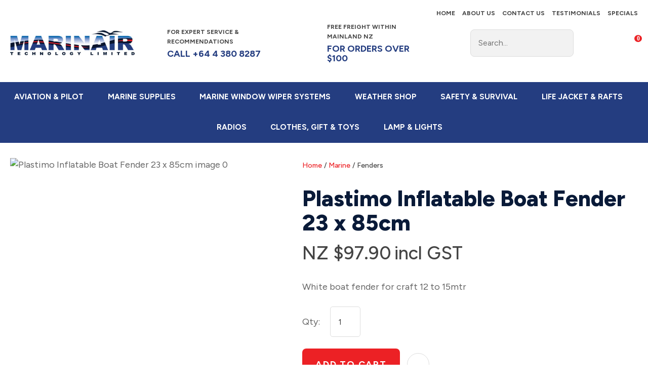

--- FILE ---
content_type: text/html; charset=iso-8859-1
request_url: https://www.marinair.co.nz/process?mv_display=ajax_action_captcha_process_4153&remote_sub=captcha_process_4153
body_size: 49
content:
+:





<input type="hidden" name="antispam_encoded" value="309b38d225b9f99b1cd86d336e8d3529" />
<span class="control-image"><img src="https://www.marinair.co.nz/process/x_mv_display/render_svg_svg5258874.html" alt="spam control image" /></span>


--- FILE ---
content_type: text/css
request_url: https://www.marinair.co.nz/stylesheet/x_b/generic/c/lGRk5abD-n78WI7ox/template/117/template_style.css
body_size: 25975
content:
.content-block{box-sizing:border-box;padding-left:20px;padding-right:20px;margin-bottom:80px}.content-block>*{width:100%;max-width:1280px;margin:0 auto}.content-block.no-gutter{padding:0}.content-block .block-content,.content-block .block-heading{width:100%;text-align:center;margin-top:0;margin-bottom:40px}.content-block ol{margin-left:0;padding-left:1.5em}.content-block ul{margin-left:0;list-style-type:unset;padding-left:2em}.content-block .content ul{list-style-type:unset;padding-left:32px}.content-block.full-width>*{padding:0;max-width:100%;margin-left:0;margin-right:0}div mark{background:0;color:inherit;font:inherit;padding:0;margin:0}figure{margin:0;margin-inline-start:0;margin-inline-end:0}fieldset{margin:0;padding:0}div label{font-weight:normal;font-size:1em}div input[type=text],div input[type=checkbox],div input[type=password],div input[type=email],div input[type=search],div select,div textarea{width:100%;padding:11px 15px;border:1px solid #ccc;border-radius:5px;box-sizing:border-box;margin-top:6px;margin-bottom:20px;resize:vertical;font-size:16px;color:#576166;vertical-align:middle}div input[type=checkbox]{padding:initial}input[type=search]::-webkit-search-cancel-button{display:none}div button,div input[type=submit]:not(.loading):hover,a.button:not(.loading):hover{background:#b60b0b;color:#fff}div button,div input[type=submit],a.button{transition:background .2s;position:relative;display:inline-block;font:18px 'Figtree',sans-serif;cursor:pointer;background:#ec2125;color:#fff;text-align:center;text-transform:uppercase;padding:16px 30px;border:0;box-sizing:border-box}a.button:visited{color:#fff}div button[disabled],div a.button.disabled{opacity:.5;cursor:default}.loading-spinner{position:relative}button.loading::before,a.button.loading::before,input[type=submit].loading::before,.show-loading::before,.loading-spinner{content:'';border:3px solid #fff;border-top:3px solid #ec2125;border-radius:50%;position:absolute;top:0;bottom:0;left:0;right:0;margin:auto;width:20px;height:20px;-webkit-animation:spin 1s linear infinite;animation:spin 1s linear infinite}a.button:hover{color:#fff}.loading-spinner{border-color:#ec2125;border-top-color:#fff}@-webkit-keyframes spin{0%{-webkit-transform:rotate(0deg)}100%{-webkit-transform:rotate(360deg)}}@keyframes spin{0%{transform:rotate(0deg)}100%{transform:rotate(360deg)}}a.button.loading,button.loading,input[type=submit].loading{color:rgba(0,0,0,0)!important}div select,select{position:relative;font:18px 'Figtree',sans-serif;cursor:pointer;-webkit-appearance:none;-moz-appearance:none;-o-appearance:none;appearance:none;outline:0;background:url('https://zdn.nz/site/marinair/images//basic_theme/ui_sprites.svg') no-repeat right -78px;height:auto;box-sizing:border-box;padding-right:45px}div select:focus,select:focus,select:active,button:focus,button:active{outline:0;-moz-outline-style:none}.drop-select{position:relative;display:inline-block}.drop-select button{position:relative;border:0;width:100%;color:#000;text-transform:uppercase;border:solid 1px #666;cursor:pointer;transition:background .3s ease;text-align:left;padding:8px 30px 8px 10px;background:#fff}.drop-select button::before{content:'';position:absolute;right:8px;top:0;bottom:0;width:20px;height:6px;margin:auto;background:url(https://zdn.nz/site/marinair/images/basic_theme/ui_sprites.svg) no-repeat 0 0}.drop-select button:hover{background-color:#f6f6f6;transition:background .3s ease}.drop-select ul{visibility:hidden;padding:0;list-style:none;box-shadow:0 2px 6px 0 rgba(0,0,0,0.2);background:#fff;position:absolute;left:0;margin-top:2px;top:calc(100% - 2px);min-width:100%;max-height:300px;overflow:auto;z-index:99999}.drop-select li{background:#fff;padding:8px 15px 8px 15px;box-sizing:border-box;cursor:pointer;transition:background .2s ease;white-space:nowrap;margin:0}.drop-select li:hover{background:#f6f6f6;transition:background .2s ease}.overlays .pop-overlay{display:none}.overlays .pop-overlay-inner{display:block!important;width:0;display:none;height:100vh;background:#fff;position:fixed;top:0;z-index:2000;overflow:hidden}.overlays .pop-overlay-inner.pop-left{left:0;transition:width .3s ease}.overlays .pop-overlay-inner.pop-right{right:0;transition:width .3s ease}.overlays .pop-overlay-inner.pop-center{opacity:0;transition:opacity .3s ease}body.pop-overlay-left,body.pop-overlay-right,body.pop-overlay-center{overflow:hidden}body.pop-overlay .overlays .pop-overlay,body.pop-overlay-left .overlays .pop-overlay,body.pop-overlay-right .overlays .pop-overlay,body.pop-overlay-center .overlays .pop-overlay{display:block!important;position:fixed;top:0;left:0;width:100vw;min-height:100vh;padding:0;background:#000;opacity:.7;z-index:1999}body.pop-overlay-left .overlays .pop-overlay-inner.pop-left,body.pop-overlay-right .overlays .pop-overlay-inner.pop-right{transition:width .3s ease;width:90vw}body.pop-overlay-center .overlays .pop-overlay-inner.pop-center{transition:opacity .3s ease;opacity:1;width:50vw;height:50vw;top:0;bottom:0;left:0;right:0;margin:auto}.overlays .pop-overlay-inner .close{position:absolute;top:0;right:0;display:block;text-indent:-100vw;overflow:hidden;width:30px;height:30px;padding:0;background:0;z-index:3000}.overlays .pop-overlay-inner .close::before{content:'';display:block;width:12px;height:12px;position:absolute;top:0;left:0;bottom:0;right:0;margin:auto;background:url('https://zdn.nz/site/marinair/images//basic_theme/ui_sprites.svg') no-repeat 0 -560px}div .validation input:focus,div .validation select:focus,div .validation textarea:focus,div .validation datalist:focus{outline:unset}div .validation input.error,div .validation select.error,div .validation textarea.error,div .validation datalist.error,div .validation div.error,div .validation ul.error{border:solid 1px #ff5023!important;margin-bottom:20px!important}.validation label{display:block;position:relative}.validation input.error{font-weight:initial;color:initial}div .validation aside.error,div .validation aside.help{position:absolute;margin:0;bottom:4px;left:0;display:none;font-size:13px;font-weight:normal;line-height:100%;margin:5px 1px 0;color:#888}div .validation aside.help.error{color:#ff5023}.component_Membership_EditAccount .form .form_heading .fheading,.component_Membership_NewAccount .form .form_heading .fheading{border-top:0;padding:0;padding-bottom:22px}.component_Membership_EditAccount .form .flabel,.component_Membership_NewAccount .form .flabel{vertical-align:text-top;width:13%}.component_Membership_EditAccount .form input[type=text],.component_Membership_EditAccount .form select,.component_Membership_EditAccount .form textarea,.component_Membership_NewAccount .form input[type=password],.component_Membership_NewAccount .form input[type=text],.component_Membership_NewAccount .form select,.component_Membership_NewAccount .form textarea{margin-top:2px;margin-bottom:10px;max-width:38%}table#form_323_table table tbody tr>td:first-child,table#form_322_table table tbody tr>td:first-child{width:20px}table#form_323_table td input[type=checkbox]{margin:0}table#form_322_table table tbody tr>td input{margin:0}td.left-td{vertical-align:top;padding-top:17px}td.right-td .help.error{margin:1px}td.right-td input{margin-bottom:10px}form.change-password>p{margin:0;margin-bottom:5px}.change-password input[type=password]{margin-bottom:10px}.crumbs,.crumbs a{color:#8e8e93;font-weight:500}.crumbs a+a::before{content:" / ";display:inline}.crumbs a:last-child{color:#555}button.add-favourite{display:block;text-indent:100%;white-space:nowrap;overflow:hidden;padding:0;border:0}button.add-favourite::before{content:'';position:absolute;top:0;bottom:0;left:0;right:0;margin:auto;display:block}button.add-favourite{width:44px;height:44px;background:#eee;border-radius:50%;z-index:10}button.add-favourite::before{width:19px;height:16px;background:url(https://zdn.nz/site/marinair/images/basic_theme/ui_sprites.svg) no-repeat 0 -440px}button.add-favourite:hover::before,button.add-favourite.selected::before{background-position-y:-470px}.catlist h2{font-size:2em;font-weight:initial}.flush{padding:0!important}.tablerow{display:table;width:100%;height:100%}.tablecell{display:table-cell;width:100%;height:100%;vertical-align:middle}.nowrap{white-space:nowrap}.radio-inline{color:#979797;font-size:16px;line-height:29px;padding-left:23px}.radio-inline.lt{margin-bottom:20px}.radio-inline+.radio-inline,.radio-inline+.radio-inline{margin-top:0;margin-left:0}.radio-inline input[type="radio"]{margin-left:-22px;margin-top:7px;outline:0}.radiofield{-webkit-appearance:none;background:0;border:1px solid #8e8e93;width:13px;height:13px;position:relative;outline:0;border-radius:50%}.radiofield:before{content:'';background:0;position:absolute;top:3px;left:3px;width:5px;height:5px;outline:0;border-radius:50%}.radiofield:checked:before{background:#5c5c5c;border-radius:50%}.input-group-btn>.btn{padding:0;width:17px;line-height:39px;border:1px solid #c8c8cd;border-radius:3px!important;display:inline-block;vertical-align:middle}.form-control.input-number{padding:0;width:35px;line-height:41px;height:41px;padding:0;text-align:center;border:1px solid #c8c8cd;border-radius:3px!important;display:inline-block;vertical-align:middle;margin:0 5px}.btn-default:hover,.btn-default:focus{background:0}.radio-inline{color:#979797;font-size:16px;line-height:29px;padding-left:23px}.btn-default:hover,.btn-default:focus{background:0}body{overflow-x:hidden}@media screen and (max-width:740px){body{overflow-x:auto}::-webkit-scrollbar{width:0;background:transparent}.form .flabel{width:100%}}@media screen and (max-width:740px){body{overflow-x:auto}::-webkit-scrollbar{width:0;background:transparent}.component_Membership_EditAccount .form .flabel,.component_Membership_NewAccount .form .flabel{width:100%}.form .flabel{width:100%}.component_Membership_EditAccount .form input[type=text],.component_Membership_EditAccount .form select,.component_Membership_EditAccount .form textarea,.component_Membership_NewAccount .form input[type=password],.component_Membership_NewAccount .form input[type=text],.component_Membership_NewAccount .form select,.component_Membership_NewAccount .form textarea{max-width:100%}}@media all{option{padding-left:.4em}select{padding:1px}* html body *{overflow:visible}body{font-size:100%;background:#fff;color:#000;text-align:left}div:target{outline:0 none}article,aside,details,figcaption,figure,footer,header,hgroup,nav,section{display:block}audio,canvas,video{display:inline-block}audio:not([controls]){display:none}[hidden]{display:none}input[type="search"]{-webkit-appearance:textfield}input[type="search"]::-webkit-search-decoration{-webkit-appearance:none}fieldset,img{border:0 solid}ul,ol,dl{margin:0 0 1em 1em}li{line-height:1.5em;margin-left:.8em}dt{font-weight:bold}dd{margin:0 0 1em .8em}blockquote{margin:0 0 1em .8em}q{quotes:none}blockquote:before,blockquote:after,q:before,q:after{content:'';content:none}.ym-clearfix:before{content:"";display:table}.ym-clearfix:after{clear:both;content:".";display:block;font-size:0;height:0;visibility:hidden}.ym-contain-dt{display:table;width:100%;overflow:visible}.ym-contain-oh{overflow:hidden;width:100%;display:block}.ym-contain-fl{float:left;width:100%}.ym-skip,.ym-hideme,.ym-print{position:absolute;top:-32768px;left:-32768px}.ym-skip:focus,.ym-skip:active{position:static;top:0;left:0}.ym-skiplinks{position:absolute;top:0;left:-32768px;z-index:1000;width:100%;margin:0;padding:0;list-style-type:none}.ym-skiplinks .ym-skip:focus,.ym-skiplinks .ym-skip:active{left:32768px;outline:0 none;position:absolute;width:100%}}@media screen,projection{.ym-column{display:table;width:100%}.ym-col1{float:left;width:20%}.ym-col2{float:right;width:20%}.ym-col3{width:auto;margin:0 20%}.ym-cbox{padding:0 10px}.ym-cbox-left{padding:0 10px 0 0}.ym-cbox-right{padding:0 0 0 10px}.ym-ie-clearing{display:none}.ym-grid{display:table;width:100%;table-layout:fixed;list-style-type:none;padding-left:0;padding-right:0;margin-left:0;margin-right:0}.ym-gl{float:left;margin:0}.ym-gr{float:right;margin:0 0 0 -5px}.ym-g20{width:20%}.ym-g40{width:40%}.ym-g60{width:60%}.ym-g80{width:80%}.ym-g25{width:25%}.ym-g33{width:33.333%}.ym-g50{width:50%}.ym-g66{width:66.666%}.ym-g75{width:75%}.ym-g38{width:38.2%}.ym-g62{width:61.8%}.ym-gbox{padding:0 10px}.ym-gbox-left{padding:0 10px 0 0}.ym-gbox-right{padding:0 0 0 10px}.ym-equalize>[class*="ym-g"]{display:table-cell;float:none;margin:0;vertical-align:top}}@media all{.ym-form,.ym-form fieldset{overflow:hidden}.ym-form div{position:relative}.ym-form label,.ym-form .ym-message{position:relative;display:block}.ym-form .ym-fbox-check label{display:inline}.ym-form input,.ym-form textarea{cursor:text}.ym-form input[type="checkbox"],.ym-form input[type="radio"],.ym-form select,.ym-form label{cursor:pointer}.ym-form textarea{overflow:auto}.ym-form input[type=hidden]{display:none!important}.ym-form .ym-fbox-text:before,.ym-form .ym-fbox-select:before,.ym-form .ym-fbox-check:before,.ym-form .ym-fbox-button:before{content:"";display:table}.ym-form .ym-fbox-text:after,.ym-form .ym-fbox-select:after,.ym-form .ym-fbox-check:after,.ym-form .ym-fbox-button:after{clear:both;content:".";display:block;font-size:0;height:0;visibility:hidden}.ym-form select,.ym-form input,.ym-form textarea{display:block;position:relative;width:58.5%}.ym-form .ym-fbox-check input{display:inline;width:auto}.ym-form .ym-fbox-button input{display:inline;overflow:visible;width:auto}.ym-form .ym-fbox-check input:focus,.ym-form .ym-fbox-check input:hover,.ym-form .ym-fbox-check input:active{border:0 none}.ym-full .ym-fbox-select select,.ym-full .ym-fbox-text input,.ym-full .ym-fbox-text textarea{width:94.2%;margin-right:-3px}.ym-columnar .ym-fbox-text label,.ym-columnar .ym-fbox-select label{display:inline;float:left;width:30%}.ym-columnar .ym-fbox-check{position:relative}.ym-label{display:block}.ym-columnar .ym-fbox-check .ym-label{position:absolute;top:0}.ym-columnar .ym-fbox-check input,.ym-columnar .ym-error .ym-message{margin-left:30%}.ym-columnar fieldset .ym-fbox-button,fieldset.ym-columnar .ym-fbox-button{padding-left:30%}.ym-columnar .ym-fbox-select select,.ym-columnar .ym-fbox-text input,.ym-columnar .ym-fbox-text textarea{float:left;width:67.2%;margin-right:-3px}.ym-fbox-select select{width:60%}.ym-full .ym-fbox-select select{width:94.8%}.ym-columnar .ym-fbox-select select{width:68.8%}}@media print{.ym-grid>.ym-gl,.ym-grid>.ym-gr{overflow:visible;display:table}.ym-print{position:static;left:0}.ym-noprint{display:none!important}} p{margin:1em 0}[x-cloak]{display:none!important}.col_left{vertical-align:top;width:0;padding:0}.col_right{vertical-align:top;width:0;padding:0}.document{width:1280px;text-align:left;clear:both}.ym-wrapper{width:1280px;margin:auto}.ym-gbox{padding:10px}.ym-gz-l{width:100px}@media screen and (max-width:740px){*{box-sizing:border-box;-webkit-box-sizing:border-box}.table_layout>tr>td,.table_layout>tbody>tr>td{display:block;width:100%!important}[class*="ym-g"]{display:block!important;float:none;padding:0;margin:0;width:100%!important}.document.ym-wrapper{display:box!important;display:-moz-box!important;display:-webkit-box!important;box-orient:vertical;-moz-box-orient:vertical;-webkit-box-orient:vertical;text-align:left}.content{moz-box-ordinal-group:1!important;-webkit-box-ordinal-group:1!important;box-ordinal-group:1!important}.col_right{moz-box-ordinal-group:2!important;-webkit-box-ordinal-group:2!important;box-ordinal-group:2!important}.col_left{moz-box-ordinal-group:3!important;-webkit-box-ordinal-group:3!important;box-ordinal-group:3!important}.linearize-level-2,.linearize-level-2>[class*="ym-g"]{display:block;float:none;padding:0;margin:0;width:100%!important}.linearize-level-2>[class*="ym-g"]>[class*="ym-gbox"]{overflow:hidden;padding:0;margin:0}}@media screen and (max-width:1280px){textarea,img,table,td,embed,object{max-width:99%;height:auto!important}.ym-wrapper,.header,.menu_bar,.prefooter,.footer{width:100%!important}.wrapper,.innerwrap{padding:0!important;width:100%!important;background:none!important;color:#666!important}.linearize-level-1,.linearize-level-1>[class*="ym-g"]{display:block;float:none;padding:0;margin:0;width:100%!important}.linearize-level-1>[class*="ym-g"]>[class*="ym-gbox"]{overflow:hidden;padding:0;margin:0}}@media screen and (max-width:740px){.linearize-level-2,.linearize-level-2>[class*="ym-g"]{display:block;float:none;padding:0;margin:0;width:100%!important}.linearize-level-2>[class*="ym-g"]>[class*="ym-gbox"]{overflow:hidden;padding:0;margin:0}}html{}body{color:#444;background:#FFF;margin:0;padding:0;text-align:center;font-family:'Figtree',sans-serif;font-size:18px;line-height:150%}form{margin:0;padding:0}p,td,div,h1,h2,h3,h4,h5,h6{font-family:'Figtree',sans-serif;color:#444;line-height:150%}p,td{line-height:150%}p{font:1em 'Figtree',sans-serif;color:#444;line-height:150%}th{font-size:11px;line-height:150%}h1{font:800 54px/110% 'Figtree',sans-serif;color:#091a38;margin:5px 0;line-height:150%}h2{font:800 44px/110% 'Figtree',sans-serif;color:#091a38;margin:5px 0;margin:5px 0;line-height:150%}h3{font:800 36px/110% 'Figtree',sans-serif;color:#091a38;margin:4px 0;margin:5px 0;line-height:150%}h4{font:800 30px/110% 'Figtree',sans-serif;color:#091a38;margin:5px 0;line-height:150%}h5{font:600 22px/110% 'Figtree',sans-serif;color:#091a38;margin:3px 0;margin:5px 0;line-height:150%}h6{font:600 18px/110% 'Figtree',sans-serif;color:#091a38;margin:3px 0;margin:5px 0;line-height:150%}a{color:#ec2125;text-decoration:none}a:hover h1,a:hover h2,a:hover h3,a:hover h4,a:hover h5,a:hover h6{text-decoration:none}a:visited{color:#f05154}a:active{color:#b60b0b;text-decoration:none}a:hover{color:#b60b0b;text-decoration:none}ul{list-style:square;padding-left:20px}ul ul{padding-left:35px}a>img{border-style:none}a>img[border]{border-style:solid}hr,.hr{clear:both;display:block;height:1px;border:0;border-top:solid 2px #e2e2e2;margin:.5em 0}ul{margin-left:0}input.zbtn,body input.zbtn{border:0;cursor:pointer;text-indent:-1000px}input.btn,body div.wrapper a.btn,body div.wrapper a.btn:active,body div.wrapper a.btn:visited{ border:2px solid #ffffff00;border-radius:8px;background:#ec2125 #ec2125;font:700 18px/110% 'Figtree',sans-serif;letter-spacing:1.8px;color:#fff;padding:20px 24px;text-transform:uppercase;text-decoration:none;height:auto;line-height:auto}body div.wrapper a.btn{padding-top:2px;padding-bottom:2px}input.btn:hover,body div.wrapper a.btn:hover{border:2px solid #ec2125;background:#fff;background-color:#fff;color:#ec2125;text-decoration:none}.component_ContentDisplay_Content ul li,.component_ProductDisplay_Product .full-description ul li,.component_ProductDisplay_ProductView ul li,.component_ProductDisplay_CatDesc ul li,.component_Misc_WebsiteTest ul li,.component_Membership_Login ul li,.plain_content ul li{list-style-type:none;background:url(/site/marinair/images/basic_theme/bullet.svg) no-repeat 0 9px;padding-left:15px}.headerwrap{width:100%;margin:0 auto;text-align:center}.menuwrap{width:100%;text-align:center}.docwrap{width:100%;text-align:center}.prefooterwrap{width:100%;text-align:center}.footerwrap{width:100%;text-align:center}.postmenuwrap{width:100%;text-align:center}.header{width:1280px;text-align:left;margin:0 auto}.postmenu{width:1280px;text-align:left;margin:0 auto}.menu_bar{width:1280px;margin-left:auto;margin-right:auto;text-align:left}table.document{width:1280px;text-align:left;margin:0 auto;clear:both}div.prefooter{clear:both;width:1280px;text-align:left;margin-left:auto;margin-right:auto}div.prefooter b,div.prefooter p,div.prefooter td,div.prefooter div{color:#444}div.footer{clear:both;width:1280px;text-align:left;margin-left:auto;margin-right:auto}div.wrapper{width:100%;text-align:left;margin:0 auto}.content_menubar{display:block;float:left;clear:both;width:100%}.clear_both{clear:both;height:1px;padding:0;margin:0;font-size:1px}#extend_to_bottom{clear:both;height:1px;padding:0;margin:0;font-size:1px}div.content_left{margin-right:px}div.content_right{margin-left:px}td.col_left{vertical-align:top;width:0;padding:0}td.content{vertical-align:top}.content_leftonly{vertical-align:top}.content_noleft{vertical-align:top;padding:0;margin:0}td.col_right{vertical-align:top;width:0;padding:0}select,input{font-size:1em}textarea{font:11px Verdana,Arial,Sans-serif}.error{color:red;font-weight:bold}#pagetitle{font-family:Verdana,Arial,Sans-serif;font-size:1.5em;font-weight:bold;margin:.67em 0 .67em 0}div.menu_bar .left{float:left}.break{clear:both;height:1px;padding:0;margin:0;font-size:1px}#main div.special{border-bottom:solid #8B4 1px;padding:10px 10px 20px}#main a.stitle{font-size:11px;font-weight:bold;color:#6A3}#special_img{width:130px;padding:5px;text-align:center;background:#FFF}#prod_img{float:left}#contentfoot{background:#FFF}input.txt,textarea.txt{border:solid #333 1px;padding:2px}.alr{text-align:right}h2 img,h2 span{vertical-align:middle}#submenu{font-family:Verdana,Arial,Sans-serif;background-color:#fff;border:1px solid #cbbd8d;padding:10px 10px 15px 10px;margin-bottom:10px}@media print{.component_ContentDisplay_Content ul li,.component_ProductDisplay_ProductView ul li,.component_ProductDisplay_CatDesc ul li,.component_Misc_WebsiteTest ul li,.component_Membership_Login ul li,.plain_content ul li{list-style-type:disc;background:0}div.header,table.menu_bar,td.col_left,div.content_left,td.col_right,div.footer{display:none}div.content_main{width:90%}.no-print{display:none}}.messagebox{background:#dff6ae;padding:20px;margin:5px 0;display:block;white-space:normal;text-align:left;position:relative;border-radius:4px}.warningbox,.notice_warning{background:#fef9cf;padding:20px;margin:5px 0;display:block;white-space:normal;text-align:left;position:relative;border-radius:4px}.errorbox{min-height:50px;padding:20px 20px 20px 70px;background:#ffd7d7 url('/interchange-5/en_US/ico_error.gif') no-repeat scroll 20px 50%;margin:5px 0;display:block;white-space:normal;text-align:left;position:relative;border-radius:4px}.errorbox h1{color:#db0000}.site-highlight{background:#e10914;color:#fff;font-weight:bold}.site-subdued{background:#f3f3f3}.component_Template_Site{margin:0;margin:0;padding:0}div.wrapper{min-width:299px;max-width:1530px}#c213 h1,#c91 h1,#c159 h1,#c513 h1,#c455 h1{font-size:54px;text-align:center;color:#111;line-height:1.2em;text-align:center;text-transform:uppercase}@media screen and (max-width:1280px){textarea,img,table,td,embed,object{max-width:100%}}@media screen and (max-width:740px){table.table_layout td.ltc{float:none!important}}@media screen and (max-width:440px){div,td,span,a{word-wrap:break-word}#c213 h1,#c91 h1,#c159 h1,#c513 h1,#c455 h1,#c490 h1{font-size:27px}}.plain_content{height:100%}.component_ContentDisplay_Content{margin:0;margin:0;padding:0}#c520 .plain_content td{font-size:14px;color:#999;font-weight:700}@media screen and (max-width:400px){#c520{display:none}}#c521 .plain_content,#c521 .plain_content a{color:#999a9f;font:bold 13px Roboto}#c521{padding:0}#c521 .plain_content br{display:none}@media screen and (max-width:400px){#c521 .plain_content br{display:block}}#c522 ul{padding:0;margin:0}#c522 ul li{background:0;padding:0;display:inline-block;margin:0 10px 0}#c522 ul li a{color:#999a9f;font:bold 13px Roboto}#c522{padding:0}div#c525{position:relative;padding:0}div#c525>.component_edit{position:absolute;width:200px;left:-130px}#c527{padding:0;font-size:0}#c531 .plain_content td,#c531 .plain_content td a{color:#fff;font-size:14px;line-height:200%;text-align:left!important}@media screen and (max-width:800px){#c531{max-width:264px;margin:auto}}#c532{padding:0}#c532 .plain_content{color:#fff}#c536 .plain_content,#c536 .plain_content a{color:#fff;font-size:14px;line-height:200%}#c537 .plain_content{color:#fff;font-size:14px;line-height:150%}#c547{padding:0;font-size:0}.content-grid{display:grid;grid-template-columns:repeat(auto-fit,minmax(250px,1fr));grid-gap:20px}.content-grid img{width:100%;object-fit:cover}.content-grid h3{font-size:24px;font-weight:600;line-height:130%;margin:12px 0}.content-grid a{display:block;margin:0;color:#ec2125;line-height:120%;font-weight:600}.content-grid .content{margin:0 0 20px 0}.content-grid figure,.content-grid div,.content-grid a{margin:9px 0}.content-grid>*:first-child{margin-top:0}.content-grid>*:last-child{margin-bottom:0}.content-grid .icon-holder{max-height:100%;height:auto}.content-block .icon-holder .fal,.content-block .icon-holder .fab,.content-block .icon-holder .far,.content-block .icon-holder .fad,.content-block .icon-holder .fas{color:#ec2125}.component_ContentBlock_ContentGrid{margin:0;margin:0;padding:0}#c819 .content-block,#c819 .content-block .content{margin:0;padding:0}div.menu ul{margin:0;padding:0;list-style:none}div.menu li{float:left;margin-bottom:6px}div.menu li a{padding:0}div.menu li a,div.menu li a:hover,div.menu li a:visited,div.menu li a:active{text-decoration:none}div.menu li a.menu_first{border-left:none}.component_Navigation_Menu{margin:0;margin:0;padding:0}#c198.component_Navigation_Menu{margin:0;padding:0}div.menu li a{color:#FFF;font:11px Roboto!important}.content_tabs li.tab a{font-family:'Figtree',sans-serif;font-size:15px;font-weight:bold}.content_tabs{height:auto;padding:0}.content_tabs ul{margin:0;padding:0;list-style:none}.content_tabs li.tab{float:left;margin:0}.content_tabs li a{display:block; text-decoration:none;color:#fff;height:auto;line-height:auto;padding:0 15px 0 18px; padding-top:8px;padding-bottom:8px; background:url("https://zdn.nz/site/marinair/images/gui/TopLevelBullet.gif") 0 0 no-repeat}li.tab a{float:none} .content_tabs li a:hover{color:#fff;background-position:0 -150px}.content_tabs li.sel a{color:#fff;background-position:0 -300px}.content_tabs li.sel a{font-weight:bold}.content_tabs .ct_dropdown{position:absolute}.ct_hide{left:-9999px;top:-9999px}.ct_show{left:0}.content_tabs{position:relative}.ct_dropdown{background:#fff;border-top:1px solid #d4d4d4;border-right:1px solid #d4d4d4;border-bottom:1px solid #d4d4d4;border-left:1px solid #d4d4d4;padding:5px;box-shadow:0 4px 6px 0 rgba(102,102,102,0.20);z-index:1001;width:650px}.ct_dropdown_subcat{-moz-box-sizing:border-box;-webkit-box-sizing:border-box;box-sizing:border-box;width:320px;padding:0 5px;// -webkit-hyphens:auto;// -moz-hyphens:auto;// hyphens:auto;white-space:pre-wrap}.ct_dropdown_col{float:left}.content_tabs .ct_dropdown_open>a{position:relative;z-index:20001}.content_tabs li.tab{padding-right:0;border:1px solid transparent}.content_tabs ul li.tab>a{padding-right:10px}.ct_dropdown h3{font:400 15px 'Figtree',sans-serif;color:#091a38;padding:5px;margin:0}.content_tabs .ct_dropdown ul,.content_tabs .ct_dropdown a,.content_tabs .ct_dropdown a,.content_tabs .ct_dropdown a:hover,.content_tabs .ct_dropdown li{padding:0;margin:0;background:0}.content_tabs .ct_dropdown li{font:400 15px 'Figtree',sans-serif;color:#091a38;background:0;padding:5px 0 5px 18px!important}.ct_dropdown .clear{clear:both}.ct_dropdown .more{text-align:right}.ct_dropdown .product a{font-size:.8em} .component_Navigation_ContentTabs{margin:0;margin:0;padding:0}#c120.component_Navigation_ContentTabs{margin:0;padding:0}html{scroll-behavior:smooth}body *{box-sizing:border-box}ul{margin-left:0;list-style:none;padding:0}h1,h2,h3,h4,h5,h6{margin-top:0;line-height:normal}p,td,div{color:inherit}h1 a,h2 a,h3 a,h4 a,h5 a,h6 a,h1 a:hover,h2 a:hover,h3 a:hover,h4 a:hover,h5 a:hover,h6 a:hover{color:inherit}.text-center{text-align:center}ul li{margin-left:0}div p{margin-top:0}.docwrap{padding:0 0 40px}.body .docwrap,.content-page .docwrap,.ecom-category .docwrap,.ecom-checkout .docwrap,.ecom-cart .docwrap{padding-left:20px;padding-right:20px}.ecom-products .docwrap{padding:0}body.pop-overlay-center.pop-overlay-login div .checkout .login .login-form,body.pop-overlay-center.pop-overlay-login div .pop-overlay-inner.pop-center{width:100%;max-width:400px;padding-left:20px;padding-right:20px}img,iframe{vertical-align:middle}textarea,table,td,embed,object,img{max-width:100%}.ym-wrapper,.menu_bar,div.prefooter,.__container{width:100%;margin:0 auto;position:relative;max-width:1280px}.footerwrap{text-align:left}.header.ym-wrapper,.ym-wrapper.footer{max-width:100%}table.table_layout td.ltc{float:none!important}.component_ContentDisplay_PageTitle h1{padding:30px 0 20px}.site-header *{box-sizing:border-box}.header-hamburger{display:none}.component_Misc_SiteMap ul li{background:url(https://zdn.nz/site/marinair/images/basic_theme/bullet.svg) no-repeat 0 9px;padding-left:13px}.component_Misc_SiteMap a+ul{margin-top:21px}div.breadcrumb{background-color:transparent;padding-bottom:20px;padding-top:30px}.footer-top div,.footer-top p,.footer-top b,.footer-top td{color:#666}div div.menu li{display:inline-block;float:none;margin:0}div div.menu li a{font-weight:700!important;font-size:12px!important;line-height:160%!important;color:#fff;border:0;padding-left:0;padding-right:20px;padding-bottom:0;font-family:'Figtree'!important;text-transform:uppercase}div.menu li a:hover,div.menu li a:visited,div.menu li a:active{color:#ec2125}div .copyright{text-align:left;font-style:normal;font-weight:normal;font-size:14px;line-height:19px;color:#8e8e93;font-family:'Open Sans',sans-serif}.hamburger-menu ul li{border-bottom:solid 1px #ccc}.hamburger-menu ul li a{color:#6d6e71;font-weight:400}div input[type=text],div input[type=checkbox],div input[type=password],div input[type=email],div input[type=search],div input[type=number],div select,div textarea,div .enquiry textarea,div .enquiry input[type=text]{padding:13px 15px;background-color:#fff;font-family:'Figtree',sans-serif;border:1px solid #ddd;color:#666}div select{padding-right:40px;height:auto;line-height:1.6}div.component_Membership_LostPassword .error{width:100%}.component_Membership_Unsubscribe input[type="image"],.component_Membership_Unsubscribe input[type="image"]+a{display:inline-block;vertical-align:middle}input.btn,div input[type=submit],a.button,body div.wrapper .btn:not(.btn-number),body div.wrapper .btn-default:not(.btn-number),body div.wrapper a.btn,.btn-default:visited,input.btn,div mark.stock-message,div .enquiry .form button,div .enquiry input.btn,div .submission button#add-cart,div .product-card.ordering .option-form .add-to-cart,div .add-to-cart,div .enquire-now,div .product-card.ordering .option-form .enquire-now,div form button[type=submit]{box-shadow:none;display:inline-block;transition:unset;cursor:pointer;margin:3px 0;color:#fff;text-transform:uppercase;font:700 18px/110% 'Figtree',sans-serif;letter-spacing:1.8px;padding:20px 24px;border:2px solid #ffffff00;border-radius:8px;border-radius:8px}div div.submission button#add-cart:hover{border:2px solid #ec2125;color:#ec2125}div.wrapper{max-width:100%;min-width:100%;overflow-x:hidden}div .btn-shop{text-transform:uppercase;font:700 18px/110% 'Figtree',sans-serif;letter-spacing:1.8px;padding:20px 24px}body.pop-overlay-cart .popup-cart button.close,div .product-card.ordering .close,.popup-cart button.delete-item,.checkout .login button.link,.checkout .coupon button,div nav.hamburger button,.search-form button[type=submit],div .large-image button.next,div .large-image button.previous,body.pop-overlay-center.large-image #large-image .close,.search-form input:not(:placeholder-shown)~button[type=reset],body.pop-overlay-center.pop-overlay-login div .pop-overlay-inner.pop-center .close{border:0}div .popup-cart button.delete-item,div nav.hamburger button{padding:0!important}div nav.hamburger button{border-radius:0;background-position:0 -248px}div button,div input[type=submit],a.button{border:2px solid #ffffff00}div button:not(.z-toggle-cache):hover,div input[type=submit]:not(.loading):hover,a.button:not(.loading):hover{background-color:#fff;color:#ec2125;border:2px solid #ec2125}body div.wrapper a.btn.btn-secondary{color:#017f7e;background-color:#fff}body div.wrapper a.btn.btn-secondary:hover{background:#128988;color:#fff}body div.wrapper a.btn.link-primary{color:#f9a33f;background:transparent;padding:0;border:0}body div.wrapper a.btn.link-primary:after{content:url(https://zdn.nz/site/marinair/images/basic_theme/primary-link.svg);display:inline-block;vertical-align:middle;margin-left:7px}body div.wrapper a.btn.link-primary:hover{color:#fcb561}.search-form button[type=submit]{box-shadow:none}.search-form button[type=submit]:hover{border:0}.component_Membership_LostPassword table td:first-child{padding-right:24px}.component_Membership_LostPassword table tr:last-child td:first-child{padding-right:0}div input[type=checkbox]{width:auto;vertical-align:middle;display:inline-block;margin:10px;padding:0}.menuwrap{background:transparent;padding-left:20px;padding-right:20px;box-sizing:border-box}.content_tabs .ct_dropdown{width:auto!important;padding:20px}div .content_tabs{float:none;background:0;line-height:auto}div .content_tabs nav{max-width:1820px;margin:0 auto}div .content_tabs ul li.tab>a{line-height:normal;height:100%;padding:20px 0;box-sizing:border-box;vertical-align:middle;position:relative;border:0;text-transform:uppercase;border-bottom:2px solid #ffffff00}div .content_tabs ul li.tab>a:hover{border-bottom:2px solid #fff}div.content_tabs li.tab{float:none;text-align:center;height:100%;background:0;border:0;vertical-align:middle;display:inline-block;padding:0 1.7vw}div.content_tabs li.tab:first-child{padding-left:0}div.content_tabs li.tab:last-child{padding-right:0}div .content_tabs>nav>ul{text-align:center}div .content_tabs>nav>ul>li:first-child{padding-left:0!important}div .content_tabs>nav>ul>li>div{text-align:left}div .content_tabs .ct_dropdown .ct_dropdown_children a{font:400 15px 'Figtree',sans-serif;color:inherit}div .ct_dropdown_subcat li>a{text-align:left}div .ct_dropdown_subcat li{padding:2px 0 2px 18px!important}div .content_tabs li.sel .ct_dropdown h3 a{color:#091a38;background-color:transparent}.content_tabs li.tab .ct_dropdown_subcat h3 a{font:400 15px 'Figtree',sans-serif;color:#091a38;text-transform:capitalize}.content_tabs li.tab .ct_dropdown_subcat h3 a:hover,div div.content_tabs li.sel .ct_dropdown h3 a:hover{color:#ec2125}div .ct_dropdown_subcat li>a:hover,div .ct_dropdown_subcat h3>a:hover,div .content_tabs li.sel a,div .content_tabs li.sel a:hover,div .content_tabs li.sel .ct_dropdown h3 a:hover,div .content_tabs .ct_dropdown .ct_dropdown_children a:hover{color:#fff;background-color:transparent}.pop-overlay-hamburger .hamburger-menu{background-color:#fff}.has-ui-sprites{position:relative;display:inline-block;padding-left:20px}.has-ui-sprites::before{background-image:url("https://zdn.nz/site/marinair/images/basic_theme/ui_sprites.svg");background-repeat:no-repeat;background-size:auto;content:"";width:10px;height:10px;position:absolute;left:0;top:0;bottom:0;margin:auto}.ui-sprites-login::before{background-position:0 -1130px;width:15px;height:15px}div .hamburger-menu .favourites-link::before{width:21px;height:18px}.search-form button[type=submit]::before,.search-form button[type=reset]{width:18px;height:18px}form.search-form input[type=search]{background:#f2f2f2;box-sizing:border-box;height:50px}.more-products progress+section{display:grid;grid-template-columns:max-content max-content;justify-content:center;align-items:center}div button.load-next,div .more-products .load-page button{padding:0 50px;font-weight:700;font-size:18px;line-height:155%;text-align:center;color:#444;margin:0;vertical-align:middle;border:1px solid #ddd}div button.load-next{border-radius:8px 0 0 8px}div .more-products .load-page button{border-radius:0 8px 8px 0}div .more-products .load-page button:hover,div button.load-next:hover{border:1px solid #ec2125;color:#ec2125}div progress{color:#f4f4f4;margin-top:15px}div progress::-webkit-progress-value{background:#f4f4f4}div progress::-moz-progress-bar{background:#f4f4f4}div progress::-webkit-progress-value{background:#ec2125}div progress::-webkit-progress-bar{background:#f4f4f4}form[name="unsubscribe"] input[type=submit]{margin:3px 0}.catview header.title.search p{font-size:18px;color:#fff;font-weight:700}div .catview{margin:0;box-sizing:border-box}div .filter-group h3{font:600 18px/110% 'Figtree',sans-serif;color:#091a38}div .option-list h4{font:600 18px/110% 'Figtree',sans-serif}div .filter-group li input[type=checkbox]{top:3px;bottom:0;border-color:#444;width:22px;height:22px;border-radius:0}div .filter-group label span{font-weight:400;font-size:15px;color:#444;line-height:190%}div .filter-group li input:checked+span{font-weight:400;font-size:15px;color:#ec2125;text-decoration:none}div .product-card header .add-favourite{background-color:#fff;border:1px solid #e1e1e1}div .filter-group label aside{font-size:15px;line-height:190%;color:#444;font-weight:400}div .filter-group li input:checked+span+aside{text-decoration:none;font-weight:400;font-size:15px;color:#ec2125}div .filter-collection .filter-group{border-color:#e1e1e1;padding-bottom:17px;margin-bottom:22px}div .filter-group ul{margin-top:15px}div .has-header-image .title h1{margin:0;position:relative;z-index:1;align-items:center;text-align:center;color:#fff;font-weight:800;font-size:54px}div .has-header-image .title{margin-bottom:35px;padding:20px;position:relative;box-sizing:border-box;min-height:350px;display:grid;align-items:center}div .has-header-image .title:after{content:"";width:100%;height:100%;position:absolute;top:0;left:0;background-color:rgba(0,0,0,0.2)}div .catview header.title.search{padding:84px 20px;min-height:300px}div .catview header.title.search p{font-size:18px;color:#fff;font-weight:700;z-index:1;position:relative}div .more-products p{font-weight:400;font-size:18px;line-height:22px;text-align:center;color:#444}article.product-card{display:block}article.product-card .price{width:100%}.product-card .price span,div .product-card .original-price{font-size:18px;font-weight:400;color:#444}div .product-card .original-price{color:#aaa}div .product-card .item-title{margin-top:20px;padding-left:10px;padding-right:10px;margin-bottom:10px}div .product-card .item-title,div .product-card .item-title a{line-height:normal;text-align:center;font:600 18px/110% 'Figtree',sans-serif;color:#091a38}div .product-card.adding .buy-now,div .product-card:hover .buy-now,div .product-card.adding .enquiry,div .product-card:hover .enquiry,div .product-card:hover .select-options,div .product-card.ordering .option-form .add-to-cart,div .product-card.ordering .option-form .enquire-now,div .product-card.ordering .option-form .buy-now,div .product-card.ordering .option-form .enquiry,div .product-card.ordering .option-form .add-to-cart,div .product-card .add-to-cart,.product-card .enquire-now,div .product-card .select-options,div mark.stock-message{opacity:1;background-image:none;margin-bottom:0;margin-top:0}div .product-card.ordering .option-form .add-to-cart:hover{background-color:#ec2125}div .product-card .select-options{font:700 18px/110% 'Figtree',sans-serif;letter-spacing:1.8px;padding:20px 24px;border:2px solid #ffffff00;border-radius:8px}div .input-group-btn>.btn{text-align:center}div .product-card a img{margin-top:0;margin-bottom:0;background:#fff;object-fit:contain}div .product-card header{background-color:transparent}div .product-card.ordering .close{z-index:1;border:0}div .product-card footer{margin-bottom:0}div .option-form{opacity:1;background-color:rgba(255,255,255,0.9)}div mark.stock-message{position:absolute;left:0;bottom:0;display:block;transition:display .3s ease;opacity:1;width:100%;background-color:#ccc;text-align:center}section.sort{width:230px}select.sort-by{height:auto;background-position-x:110%}@media screen and (max-width:1300px){div .catview{margin:0;padding-left:20px;padding-right:20px}}@media screen and (max-width:920px){div .catview aside.no-filter+main .product-collection{grid-template-columns:1fr 1fr}}@media screen and (min-width:1920px){div.content_tabs li.tab{padding:0 33px}}@media only screen and (max-width:740px){div .catview .product-card header{margin-bottom:0}div .product-card .card-order{position:static;bottom:0}div .product-card .item-title{margin-top:65px}div .has-header-image .title h1{font-size:40px}}@media screen and (max-width:640px){.header-contact a{display:block;text-align:right}}@media screen and (max-width:568px){div .catview{padding-left:0;padding-right:0}div .catview>section,div .catview>section>main{display:block;width:100%}}@media screen and (max-width:480px){section.top-filters{float:none}section.sort{margin-left:0}}div section#product{margin-top:30px;gap:37px}section#product .crumbs a{font-size:14px}div #product .summary h1{font:800 44px/110% 'Figtree',sans-serif;margin:28px 0 0}#product .price span,div .price mark#flat{font-family:'Figtree',sans-serif;color:#444;font-size:36px;line-height:160%;margin-top:7px;display:inline-block}#product #laybuy-message span{font-family:'Figtree',sans-serif;font-size:18px;color:#444}form.order div select{border:1px solid #ddd;height:60px;color:#444}form.order input.qty{border:1px solid #ddd;height:60px;color:#444}div .price mark#flat{color:#aaa}div .crumbs,div .crumbs a{color:#ec2125;font-size:14px}.crumbs a:last-child,.crumbs a+a::before{color:#444}div .catview .crumbs{margin-bottom:30px;margin-top:0}div .product{margin:0}div .product .order .add-favourite{margin-top:5px}div #product .order .add-favourite{margin-left:10px;padding:0;border-radius:50%!important;border:1px solid #ddd;background:#fff}div #product .image-main{border:0 solid #f4f4f4}div .full-description h2{text-transform:none;font:800 36px/110% 'Figtree',sans-serif;margin:0 0 12px}div .full-description:not(.tabs){margin-top:45px;padding-top:20px}div .full-description:not(.tabs) span{font-family:'Figtree'!important;font-size:18px!important;color:#444!important}form.order .select-wrap{display:block}form.order{grid-template-columns:max-content 1fr;max-width:400px;display:grid!important}div .large-image button.next,div .large-image button.previous{padding:0!important}div article.large-image button.previous{background-position-y:-1276px;border:0}div article.large-image button.next{background-position-y:-1334px;border:0}body.pop-overlay-center.large-image #large-image button.close{cursor:pointer}body.pop-overlay-center.large-image #large-image button.close::before{background-position-y:-800px}@media screen and (max-width:1300px){div .product{padding-left:0;padding-right:0}div .ym-wrapper .product{margin-left:0!important;margin-right:0!important}}@media screen and (max-width:780px){div section#product{grid-template-columns:1fr}}@media only screen and (max-width:1150px){div .catview.has-header-image .crumbs a{color:#fff;text-shadow:#000 0 2px 8px}}div.component_ProductDisplay_CrossSellHorizontal{padding:50px 0!important;background:#fff;margin-top:50px;border-top:1px solid #e1e1e1}div .cross-sell h3{font:800 30px/110% 'Figtree',sans-serif;text-transform:none;margin-bottom:20px;margin-top:0;position:relative;padding-bottom:0;padding-left:0;padding-right:0}section.cross-sell{max-width:1280px;margin:0 auto}section.product-collection.product-mini{grid-template-columns:repeat(4,calc(25% - 16px))}div .row{margin-right:0;margin-left:0}div #shop-cart .border input[type="submit"]{width:auto;padding:0!important}div #shop-cart{padding-bottom:0}div #shop-cart .border{padding-top:0;padding-bottom:0}div #shop-cart .border input.coupon{width:auto;padding-left:50px;padding-right:0;height:auto;display:inline}.input-group-btn button{padding:0!important;margin:0}#shop-cart .col-lg-12.col-md-12.col-sm-12.col-xs-12{padding:0}#shop-cart .container{padding-left:0;padding-right:0}@media screen and (max-width:900px){#cart-content>div{display:block;float:none;width:100%!important}#shop-cart .bg-grey{margin-top:50px}}@media(min-width:768px){#shop-cart .container{width:100%;padding-left:0;padding-right:0}}@media screen and (max-width:767px){div #shop-cart .border input[type="submit"]{margin-top:12px}}@media only screen and (max-width:749px){div a.delete-item{right:-31px}#shop-cart .container{padding-right:0;padding-left:0}}@media screen and (max-width:464px){div #shop-cart .border input[type="submit"]{margin-top:-34px}.product-title a:not(.delete-item){padding-right:18px;display:inline-block}}.component_OrderProcess_Checkout3 article.checkout{margin-left:0;margin-right:0}.checkout>header{align-items:center}.checkout .coupon input#coupon_code{padding-right:136px;width:100%!important}div .checkout .coupon button{top:0;bottom:0;margin:0 auto;height:46px}@media screen and (max-width:640px){div .checkout .name,div .checkout .town{grid-template-columns:1fr}div .checkout>header{grid-template-columns:1fr;text-align:left}div .checkout .coupon,div .checkout .coupon-success{justify-self:left;margin-top:15px}}aside.popup-cart header h3{font-size:0;margin-top:15px;position:relative}aside.popup-cart header h3::before{content:'Shopping Cart';font:600 22px/110% 'Figtree',sans-serif;color:#000;text-transform:none;width:90%;height:28px;display:block}aside.popup-cart .thumb img{object-position:center;border:1px solid #ddd}div .popup-cart .product-title,div .popup-cart .product-title a,div .popup-cart .popup-subtotals>div h5,div .popup-cart .popup-total h5{font:600 18px/110% 'Figtree',sans-serif;color:#091a38;text-transform:capitalize}aside.popup-cart p mark{color:#ec2125;font-weight:400}aside.popup-cart p,aside.popup-cart label{color:#444}aside.popup-cart .shipping-select label{color:#444}section#popup-cart-content .delivery h5{width:100%}div aside.popup-cart .popup-total h5{text-transform:uppercase}aside.popup-cart footer a.cart{font-size:0;display:flex;min-height:60px;align-items:center}aside.popup-cart footer a.cart::before{content:'View Cart';font-weight:700;font-size:18px;text-transform:uppercase;color:#ec2125;display:block;width:100%;height:auto;letter-spacing:2px}div .pop-overlay-cart .popup-cart .popup-total{font:600 22px/110% 'Figtree',sans-serif}div .popup-cart .popup-total .including{font-family:'Figtree',sans-serif;font-size:18px;font-weight:400}@media screen and (max-width:1024px){.component_ContentDisplay_PageTitle h1,div h1{font-size:36px}}@media only screen and (max-width:767px){section#shop-cart h1{text-align:left;margin-bottom:0}}@media screen and (max-width:568px){section.store{width:100%}div .has-header-image .title h1{font-size:40px}}@media screen and (max-width:480px){body.pop-overlay-right.pop-overlay-cart .overlays .pop-overlay-inner.pop-right,body.pop-overlay-cart .popup-cart{max-width:100%!important;width:100%!important}div.cart-heading{grid-template-columns:1fr;gap:10px}}div.wrapper .order_track .btn{background-color:#ec2125}div.wrapper .order_track .btn:hover{background-color:#fff;border:2px solid #ec2125;color:#ec2125}div.wrapper form .btn:hover{background-color:#fff;border:2px solid #ec2125;color:#ec2125}.header-top-bar{padding:0 20px}.header-top-bar .__container{max-width:1820px;padding:15px 0 0}.header-top-bar .plain_content ul{margin:0 0 0 auto;padding:0;list-style-type:none;display:block;max-width:fit-content;max-width:-moz-fit-content;line-height:100%}.header-top-bar .plain_content ul li{display:inline-block;background:0;margin-left:10px;padding:0}.header-top-bar .plain_content ul li a{font-size:12px;font-style:normal;font-weight:700;line-height:100%;color:#444;display:block;margin:0;text-transform:uppercase}.header-main{padding:0 20px}.header-main .__container{max-width:1820px;padding:11px 0 37px;display:grid;grid-template-columns:repeat(3,auto);align-items:center;gap:20px 119px}.header-contact-link .plain_content ul{margin:0;padding:0;list-style-type:none;display:grid;grid-template-columns:repeat(3,auto);gap:10px 50px;align-items:center}.header-contact-link .plain_content ul li{padding:0;margin:0;background:0}.header-contact-link .plain_content ul li a{font-size:12px;font-style:normal;font-weight:700;color:#444;line-height:100%;display:block;text-transform:uppercase;padding-left:34px;position:relative}.header-contact-link .plain_content ul li a strong{display:block;font-size:18px;font-style:normal;font-weight:700;color:#243d80;margin:5px 0 0}.header-contact-link .plain_content ul li a::before{display:block;content:'';background-image:url("https://zdn.nz/site/marinair/images/basic_theme/ui_sprites.svg");background-repeat:no-repeat;background-size:auto;background-position:0 -1114px;width:24px;height:24px;position:absolute;top:0;bottom:0;left:0;margin:auto}.header-contact-link .plain_content ul li:nth-child(2) a{padding-left:40px}.header-contact-link .plain_content ul li:nth-child(2) a::before{width:30px;background-position:0 -1146px}.header-contact-link .plain_content ul li:nth-child(3) a{display:block;background-image:url("https://zdn.nz/site/marinair/images/basic_theme/ui_sprites.svg");background-repeat:no-repeat;background-size:auto;background-position:0 -1267px;width:40px;height:40px;text-indent:-9999px;padding-left:0}.header-contact-link .plain_content ul li:nth-child(3) a::before{display:none}.header-action{display:grid;grid-template-columns:repeat(4,auto);align-items:center;gap:20px;max-width:508px}.search-area form{width:361px}.search-area form.search-form input[type=search]{height:54px;font-size:16px;color:#444;border-radius:8px;border:1px solid #ddd}.search-area .search-form button[type=submit]:hover{background-color:#ffffff00;border:none!important}.search-area .search-form input:not(:placeholder-shown) ~ button[type=submit]:hover{background-color:#b60b0b}.search-area .search-form input:not(:placeholder-shown) ~ button[type=reset]{right:135px}.header-members-login .members-area button{width:20px;height:20px}.header-members-login .members-area button:hover{border:none!important}.header-members-login .members-area button::before{background-position:0 -1211px;width:20px;height:20px;top:0}.shop-favourites a.ui-sprites-favourites{display:block;text-indent:-9999px;background-image:url("https://zdn.nz/site/marinair/images/basic_theme/ui_sprites.svg");background-repeat:no-repeat;background-size:auto;background-position:0 -1244px;width:22px;height:22px}.top-cart #mini-cart{height:25px}.top-cart #mini-cart .c-count{font-family:'Poppins';font-size:12px;font-weight:700;top:-3px}.main-navigation{background-color:#243d80;padding:0 20px}.main-navigation .__container{max-width:1820px}.footer-links{background-color:#091a38;padding:0 20px;border-bottom:1px solid rgba(255,255,255,0.20)}.footer-links .__container{padding:16px 0;display:grid;grid-template-columns:1fr auto;align-items:center;gap:10px 20px}.footer-links .plain_content ul{padding:0;margin:0;list-style-type:none;display:grid;grid-template-columns:repeat(3,auto);max-width:237px;gap:20px;align-items:center}.footer-links .plain_content ul li{background:0;padding:0;margin:0}.footer-links .plain_content ul li:nth-child(1) a{color:#ec2125;font-size:16px;font-weight:700;text-transform:uppercase}.footer-links .plain_content ul li:nth-child(2) a{font-size:12px;font-weight:700;line-height:160%;text-transform:uppercase;color:#fff}.footer-links .plain_content ul li:nth-child(3) a{display:block;background-image:url("https://zdn.nz/site/marinair/images/basic_theme/ui_sprites.svg");background-repeat:no-repeat;background-size:auto;background-position:1px -1310px;width:24px;height:24px;text-indent:-9999px}.footer-categories-link{padding:0 20px;background-color:#091a38}.footer-categories-link .__container{padding:30px 0 48px}.footer-categories-link .content-grid{grid-template-columns:repeat(auto-fit,minmax(200px,auto));gap:20px}.footer-categories-link .content-grid .content ul,.footer-categories-link .content-grid .content ul li{padding:0;margin:0;list-style-type:none}.footer-categories-link .content-grid .content ul li a{font-size:15px;font-weight:400;line-height:150%;color:#fff;margin:0 0 10px}.footer-categories-link .content-grid .content ul li a:hover{color:#ec2125}.footer-categories-link .content-grid .content ul li:last-child a{margin:0}.footer-bottom{padding:16.5px 20px}.footer-bottom .plain_content ul{padding:0;margin:0;list-style-type:none;display:grid;grid-template-columns:1fr auto;align-items:center;gap:20px}.footer-bottom .plain_content ul li{padding:0;margin:0;background:0;font-size:13px;font-weight:700;line-height:160%;text-transform:uppercase;color:#444}.footer-bottom .plain_content ul li a{font-size:13px;font-weight:700;line-height:120%;color:#ec2125;text-transform:uppercase;display:inline-block;border-left:1px solid #000;padding-left:12px;margin-left:12px;padding-right:19px;position:relative}.footer-bottom .plain_content ul li a::before{display:block;content:'';background-image:url("https://zdn.nz/site/marinair/images/basic_theme/icon-sprites.svg");background-repeat:no-repeat;background-size:auto;background-position:0 -121px;width:14px;height:9px;position:absolute;top:0;bottom:0;right:0;margin:auto}.footer-bottom .plain_content li img{display:block;margin:0 auto}@media screen and (max-width:1750px){.header-main .__container{gap:20px 30px}.search-area form{width:auto}.header-contact-link .plain_content ul{gap:10px 20px}.header-contact-link .plain_content ul li a{line-height:160%}}@media screen and (max-width:1080px){.header-main .__container{grid-template-columns:auto 1fr auto;gap:20px;padding:15px 0 20px}.header-contact-link{grid-row:2;grid-column:1 / span 3}nav.header-hamburger,nav.hamburger{display:block}.search-area,.header-members-login,.shop-favourites,.main-navigation{display:none}.header-action{display:block;gap:0}.header-logo{text-align:center}.header-top-bar .plain_content ul{margin:0 auto;text-align:center}.header-top-bar .plain_content ul li:first-child{margin-left:0}}@media screen and (max-width:895px){.footer-links .__container{grid-template-columns:1fr}div.menu ul{text-align:center}.footer-links .plain_content ul{margin:0 auto}.footer-bottom .plain_content ul{grid-template-columns:1fr;margin:0 auto;max-width:fit-content;max-width:-moz-fit-content}}@media screen and (max-width:675px){.header-contact-link .plain_content ul{grid-template-columns:1fr auto;gap:10px 20px}.header-contact-link .plain_content ul li a{font-size:10px}.header-contact-link .plain_content ul li a strong{font-size:14px}.header-contact-link .plain_content ul li:nth-child(3){grid-column:2;grid-row:1 / span 2}.header-top-bar .plain_content ul li a{font-size:10px}}@media screen and (max-width:570px){.footer-bottom .plain_content ul li{text-align:center}.footer-bottom .plain_content ul li a{display:block;max-width:fit-content;margin:12px auto 0;border-left:none;padding-left:0}}@media screen and (max-width:415px){.more-products progress+section{grid-template-columns:1fr}div button.load-next,div .more-products .load-page button{border-radius:8px}}#lemail label{display:none}.component_Template_Primary{margin:0;margin:0;padding:0}#zealdlogo{float:left;width:0;text-align:center}.std_footer{margin-top:10px;padding-left:1px}.std_footer .txt{color:#fff;float:left}.copyright{clear:both;color:#fff}.copyright a{color:#fff}div.std_footer div.menu ul li.menu a.extra_links{display:inline;border:0;margin:0;padding-left:0}.component_ContentDisplay_Footer{margin:0;margin:0;padding:0}.std_footer{margin:0;padding:0}#c148.component_ContentDisplay_Footer{color:#000;margin:0;padding:0}div.copyright{font:11px Roboto;color:#FFF}td.ltc{padding:0;background:0;text-align:left;vertical-align:top;border:0}.component_Layout_Table{margin:0;margin:0;padding:0}#c519{padding:8px 14PX;max-width:1280px;margin:auto}#c519 td.ltc{vertical-align:middle}@media screen and (max-width:1280px){#c519>table>tbody>tr>td.c1{width:auto!important}}@media screen and (max-width:1230px){#c519>table>tbody>tr,#c519>table>tbody,#c519>table{display:block;width:100%!important}#c519>table>tbody>tr>td{width:100%!important;display:block!important;text-align:center!important;padding:4px 0}}@media screen and (max-width:400px){#c519{padding:8px 0PX}}#c523{padding:0;max-width:300px;margin:auto}#c523 td.ltc{vertical-align:middle}#c523 td.c1{border-right:solid 1px #e2e2e2}@media screen and (max-width:740px){#c523 td.ltc{display:inline-block!important;width:auto!important}#c523 td.c1{width:40px!important}#c523 td.c2{width:111px!important}#c523 td.c3{width:129px!important}}@media screen and (max-width:400px){div#c523{position:absolute;top:216px;left:0;right:0;z-index:1000}}#c526{padding:40px 0 8px;min-width:200px}#c526 td.ltc{vertical-align:middle}@media screen and (max-width:1260px){#c526>table>tbody>tr,#c526>table>tbody,#c526>table{display:block;width:100%!important}#c526>table>tbody>tr>td{width:100%!important;display:block!important}#c526{padding:40px 0 8px;min-width:200px;max-width:390px;margin:auto}}@media screen and (max-width:400px){#c526{padding:70px 0 8px}}#c540{padding:20px 0 0}#c540 .plain_content a{color:#FFF;line-height:200%}@media screen and (max-width:740px){#c540 td.ltc{padding-bottom:20px}}.form table{width:100%;border-spacing:0}form td.felement table{width:auto}.form td{padding:2px}.form .fheading{font-size:1.4em;border-top:solid 1px #ccc;color:#333;font-weight:bold;padding:12px 0}.form .req{color:#444;font-weight:normal}.felement{vertical-align:top;width:80%}.flabel{vertical-align:top;width:20%}.form .fhelp{color:#666}.felement img{vertical-align:middle}@media screen and (max-width:740px){.form td{display:block;float:left;width:100%}.form input,.form textarea{width:100%;max-width:350px}.form td table,form td.felement table{display:table;width:100%}.form td table tr{display:table-row}.form td table td{display:table-cell;width:auto}}.component_Misc_Form{margin:0;margin:0;padding:0}#c534.component_Misc_Form{padding:0}#c534{padding:0;margin-right:107px}#c534 td.flabel{display:none}#c534 td.felement input{padding:0 4px;height:43px;width:99%;max-width:100%!important;font:italic 15px ubuntu;background:#FFF;border:0}@media screen and (max-width:1024px){#c616{margin-right:0}}#group_list{list-style:none}#group_list li{padding:5px}.component_CustomerService_EmailOptin{margin:0;margin:0;padding:0}#c533 input.zbtn{width:105px!important;height:43px!important}#c533{padding:20px 0 0 0}#c533>form>table>tbody>tr>td>input.zbtn{float:right;margin-top:-53px}.search_box{display:inline;margin:0;padding:0}.search_box form{line-height:0;margin:0 7px 0 7px;padding:0;display:inline}.search_box input{margin:0;vertical-align:middle}.search_box input.search_button{margin-left:4px}.search_box .search_title{margin:7px 7px 0 7px;font-size:1em;color:#000;font-weight:bold}.search_box .search_criteria{width:310px}.search_box .cnr_btmleft{display:none}.component_Navigation_SearchBox{margin:0;margin:0;padding:0}.search_placeholder{color:#ccc;font-style:italic}.search_box form{margin-right:0}.search_box{display:inline-block;background:#fff;border:1px solid #e3e3e3;padding:0}.search_criteria{border:medium none;background:transparent;height:34px;font:12px roboto;color:#999}.search_button{margin:0!important;padding:0!important;color:transparent;font-size:0}#c272.component_Navigation_SearchBox{margin:0;padding:0}#c272{text-align:right}@media screen and (max-width:400px){#c272 .search_box .search_criteria{width:210px}#c272{text-align:center!important}}#mini-cart{position:relative;cursor:pointer}#mini-cart .shopping-cart{position:relative;display:inline-block;width:25px;height:22px;overflow:hidden;padding:0;border:0}#mini-cart .shopping-cart::before{content:'';position:absolute;top:0;left:0;right:0;margin:auto;display:block;width:25px;height:22px;background:url(https://zdn.nz/site/marinair/images/basic_theme/ui_sprites.svg) no-repeat 0 -300px}#mini-cart .c-count{display:inline-block;color:#f8f8f8;font-size:10px;font-weight:500;text-align:center;border-radius:50%;width:15px;background:#ec2125;line-height:14px;position:absolute;top:0;left:18px;z-index:10}body.pop-overlay-right.pop-overlay-cart .overlays .pop-overlay-inner.pop-right{left:unset;right:0;width:420px;max-width:90vw}body.pop-overlay-cart .pop-overlay-inner.pop-right .close{display:none}.popup-cart{display:block;position:fixed;top:0;right:0;width:0;overflow:hidden;transition:width .3s ease;white-space:normal}body.pop-overlay-cart .popup-cart{width:420px;max-width:90vw;z-index:2001;box-sizing:border-box;padding:20px;text-align:left;transition:width .3s ease;height:100%;display:grid;grid-template-rows:auto 1fr auto}.popup-cart button.close{opacity:0;color:#555;font-size:18px;font-weight:500;top:20px;right:20px;width:auto;text-transform:capitalize;padding:0 20px 0 0;background:0;text-shadow:none;float:none;position:absolute;transition:opacity 1s ease}body.pop-overlay-cart .popup-cart button.close{opacity:1;transition:opacity 1s ease}.popup-cart button.close::before{content:'';display:block;width:12px;height:12px;position:absolute;top:0;bottom:0;right:0;margin:auto 0;background:url('https://zdn.nz/site/marinair/images//basic_theme/ui_sprites.svg') no-repeat 0 -560px}.popup-cart h3,.popup-cart h4,.popup-cart h5{font-weight:500;font-family:'Figtree',sans-serif;text-transform:uppercase}.popup-cart header h3{font-size:20px;margin-bottom:20px}.popup-cart h5{font-size:18px}.popup-cart #popup-cart-content{display:grid;grid-template-rows:1fr auto}.popup-cart #popup-cart-content .loading-spinner{display:none}.popup-cart #popup-cart-content.loading .loading-spinner{display:block;width:70px;height:70px;top:100px;bottom:unset;border-color:#999;border-top-color:#fff}.popup-cart .cart-items{position:relative}.popup-cart .cart-items>div{position:absolute;width:100%;height:100%;top:0;left:0;overflow:auto}.popup-cart .cart-row{position:relative;border-bottom:solid 1px #ccc;padding:0 0 20px 120px;margin-bottom:20px;min-height:120px;color:#999}.popup-cart p,.popup-cart label{display:block;margin:10px 0;line-height:1.4em;color:#999}.popup-cart .cart-row:last-of-type{border-bottom:0;margin-bottom:0}.popup-cart .cart-row p:last-of-type{margin-bottom:0}.popup-cart .cart-row mark{color:#ec2125;font-weight:500}.popup-cart .cart-row mark.frequency-price{color:#4f4f4f}.popup-cart .cart-row .sku{display:none}.popup-cart .thumb{position:absolute;left:0;top:0;right:0;bottom:0;text-align:center;width:100px;height:100px;display:grid;overflow:hidden}.popup-cart .thumb img{width:100px;height:100px;max-width:100%!important;max-height:100%!important;object-fit:cover;margin:auto}.popup-cart .product-title,.popup-cart .product-title a{font:18px 'Figtree',sans-serif;color:#000;text-decoration:none;white-space:normal}.popup-cart .product-title{padding-right:20px}.popup-cart button.delete-item{position:absolute;top:4px;right:0;overflow:hidden;text-indent:-100vw;padding:0;margin:0;width:12px;height:12px;background:url('https://zdn.nz/site/marinair/images//basic_theme/ui_sprites.svg') no-repeat 0 -560px;transform:scale(0.85)}.popup-cart .popup-subtotals>div,.popup-cart .popup-total{position:relative;border-top:solid 1px #ccc;margin-top:20px;padding-top:20px}.popup-cart .popup-total{padding-bottom:20px}.popup-cart .popup-total .including{display:none}.popup-cart .popup-subtotals>div h5,.popup-cart .popup-total h5{line-height:1em;margin:0}.popup-cart .monthly-total,.popup-cart .popup-subtotals>div h5+p,.popup-cart .popup-total h5+p{position:absolute;top:20px;right:0;margin:0;color:#ec2125;font-weight:500}.popup-cart .monthly-total-label{margin-top:8px;font-size:14px;color:#999}.popup-cart .monthly-total{top:46px;color:#999;font-size:14px}.popup-cart .cart-row mark.tag{color:#fff}.popup-cart .subscription.cart-row{min-height:135px}.popup-cart .tag{position:absolute;left:0;top:104px;background:#4f4f4f;text-transform:uppercase;font-size:14px;font-weight:bold;width:50px;border-radius:50px;-webkit-border-radius:50px;-moz-border-radius:50px;text-align:center;padding:0;font-weight:700;font-size:10px}.popup-cart .tag.long{width:auto;max-width:calc(100% - 64px);padding:0 10px;border-radius:20px;-webkit-border-radius:20px;-moz-border-radius:20px}.popup-cart .country,.popup-cart .region{display:grid;grid-template-columns:auto 1fr;grid-gap:30px;align-items:center;margin:15px 0;text-align:right}.popup-cart .country label,.popup-cart .region label{margin:0}.popup-cart .country select,.popup-cart .region select{display:block;width:100%;margin:0;justify-self:end}.popup-cart .country-region.has-region{display:flex;gap:10px;margin-top:10px;margin-bottom:10px}.popup-cart .country-region.has-region .country{display:block;grid-template-columns:unset;grid-gap:unset;align-items:unset;margin:0;text-align:left}.popup-cart .country-region.has-region .postcode input{font-size:initial;max-width:100px}.popup-cart .country-region.has-region .postcode input.error{border:solid 1px #ff5023}.popup-cart .country-region.has-region .country select,.popup-cart .country-region.has-region .postcode input{margin-top:6px;height:50px;line-height:unset}.popup-cart .post-code-message.empty .empty-post-code,.popup-cart .post-code-message.valid .valid-post-code,.popup-cart .post-code-message.invalid .invalid-post-code{display:block}.popup-cart .post-code-message.empty .valid-post-code,.popup-cart .post-code-message.empty .invalid-post-code,.popup-cart .post-code-message.valid .empty-post-code,.popup-cart .post-code-message.valid .invalid-post-code,.popup-cart .post-code-message.invalid .empty-post-code,.popup-cart .post-code-message.invalid .valid-post-code{display:none}.popup-cart .post-code-message{margin-bottom:4px}.popup-cart .post-code-message>span{color:#979797;font-size:14px;line-height:120%}.popup-cart .post-code-message .invalid-post-code{color:red}.popup-cart .shipping-select.invalid .radio-inline{color:#ccc}.popup-cart .shipping-select.invalid .radio-inline input{border:1px solid #ccc}.popup-cart .country-region.has-region label{margin:0}.popup-cart .shipping-select{padding-left:6px}.popup-cart .shipping-select label{margin:0;line-height:29px}.popup-cart .shipping-message{color:red;border-top:1px solid lightgray;margin-top:12px;margin-bottom:12px;padding-top:5px}.popup-cart .total .grand-total{top:16px;font-size:20px}.popup-cart footer{text-align:center}.popup-cart a.checkout{display:block;width:100%;font-weight:500}.popup-cart footer a.cart{display:block;margin:10px 0;text-transform:uppercase}.popup-cart .footer-copy{margin:0;padding:30px 0;background:#ddd;color:#555}.popup-cart .cart-empty{text-align:center}.popup-cart .cart-empty img{width:150px;max-width:80%;margin:50px 0 30px}#popup-cart-content .delivery h5{word-break:break-word;width:300px;line-height:1.5}#popup-cart-content .delivery h5>span{text-transform:capitalize}#popup-cart-content .delivery .delivery-cost{display:grid;grid-template-columns:1fr auto;align-items:center}#popup-cart-content .delivery .delivery-cost p{position:unset}#popup-cart-content figure.no-popup-image:before{margin:auto;display:block;width:50px;height:50px;background:url(https://zdn.nz/site/marinair/images/basic_theme/ui_sprites.svg) no-repeat 0 -840px;transform:scale(2);transition:.3s ease;content:'';position:relative;top:52px;right:-21px}#popup-cart-content figure.no-popup-image{background:#f4f4f4}#popup-cart-content .item-extra{display:block}#popup-cart-content .item-extra>label{margin-top:0;margin-bottom:0;text-transform:capitalize}#popup-cart-content .item-extra>*{display:inline}@media only screen and (max-width:480px){body.pop-overlay-right.pop-overlay-cart .overlays .pop-overlay-inner.pop-right,body.pop-overlay-cart .popup-cart{max-width:96vw}.popup-cart .thumb{width:70px;height:70px}.popup-cart .cart-row{padding-left:90px}.popup-cart .tag{top:77px;font-size:8px;font-weight:400}.popup-cart .subscription.cart-row{min-height:120px}}@media only screen and (max-width:350px){body.pop-overlay-cart .pop-overlay-inner.pop-right,body.pop-overlay-cart .popup-cart{width:100vw;max-width:100vw}.popup-cart .thumb{width:70px;height:70px}.popup-cart .cart-row{padding-left:90px}}@media only screen and (max-height:800px){body.pop-overlay-cart .popup-cart{overflow:auto;margin-top:0;padding-top:0;height:100%;box-sizing:border-box}.popup-cart button.close{right:-15px;top:10px}.popup-cart footer{padding-bottom:135px}.checkOut-btn{width:0;background:#fff;padding:0 0 24px 0;position:fixed;bottom:0;-webkit-transition:width .3s ease;transition:width .3s ease}.pop-overlay-cart .popup-cart>header{position:-webkit-sticky;position:sticky;right:0;top:0;width:100%;max-width:90vw;padding:10px 0;box-sizing:border-box;z-index:1;background:#fff}.popup-cart>header h3{margin:0}.popup-cart .popup-total{position:fixed;opacity:0;bottom:75px;right:0;width:420px;max-width:90vw;margin:0;padding:20px;box-sizing:border-box;border-top:0;transition:opacity 1s ease}.pop-overlay-cart .popup-cart .popup-total{border-top:solid 1px #ccc;opacity:1;transition:opacity 1s ease;background:#fff}.popup-cart .popup-total .including{display:inline;text-transform:none}.popup-cart .popup-total h5+p{top:20px;right:20px;line-height:16px}.popup-cart .popup-next a.checkout{width:380px;max-width:calc(90vw - 40px)}.popup-cart .popup-next a.cart{background:#eee}.popup-cart .cart-items>div{position:static;width:100%;height:100%;top:unset;left:unset;overflow:unset}}@media only screen and (max-width:540px){.pop-overlay-cart .site-header .top-links{z-index:2002}.pop-overlay-cart .site-header .top-links #mini-cart{display:none}}@media only screen and (max-width:730px) and (max-height:800px){.popup-cart .monthly-total{right:20px}#popup-cart-content .delivery .delivery-cost p{position:absolute}body.pop-overlay-right.pop-overlay-cart .checkOut-btn{width:380px;-webkit-transition:width .3s ease;transition:width .3s ease}}@media only screen and (max-width:480px) and (max-height:800px){body.pop-overlay-cart .popup-cart>header,.popup-cart .popup-total{max-width:96vw}.popup-cart .popup-next a.checkout{max-width:calc(96vw - 40px)}}@media only screen and (max-width:350px) and (max-height:800px){body.pop-overlay-cart .popup-cart>header,.popup-cart .popup-total{max-width:96vw}.popup-cart .popup-next a.checkout{max-width:calc(100vw - 40px)}body.pop-overlay-right.pop-overlay-cart .checkOut-btn{right:20px}}.component_OrderProcess_PopupCart{margin:0;margin:0;padding:0}#c273.component_OrderProcess_PopupCart{margin:0;padding:0}#c273 a.cart_text_size{font-size:13px;font-family:Roboto;font-weight:bold;color:#df0713}#c273{padding:0}#c273 div.mini_cart ul.button_section li{width:40%!important}#c273 div.mini_cart ul.button_section li.right{width:59%!important;padding-top:15px;text-align:right}@media screen and (max-width:740px){#c273 .mini_cart div.topcart_items{position:absolute;width:280px;left:-152px}}.component_Misc_Code{margin:0;margin:0;padding:0}#c524>a{font-size:13px;font-family:Roboto;font-weight:bold}#c524{padding:0;text-align:center}.component_Template_BasicTheme_OneColumn{margin:0;margin:0;padding:0}.second_level_content_tabs{padding:5px 15px 5px 0}.second_level_content_tabs a.sel{color:#f05154}a.cur_submenu{text-decoration:underline;font-weight:bold}.component_Navigation_SecondLevelContentTabs{margin:0;margin:0;padding:0}header#page-title.image{text-align:center;margin:0;top:0;margin-top:-1px;width:100vw;position:relative;left:50%;margin-left:-50vw;overflow:hidden;-webkit-background-size:cover;-moz-background-size:cover;-o-background-size:cover;background-size:cover;background-position:center center}header#page-title.image h1{margin:120px 0 100px;color:#fff}header#page-intro{width:100%;margin:auto auto 60px;text-align:center}header#page-title.image.intro h1{margin:120px 0 20px;padding:0}header#page-title.image.intro section h1{margin:0;padding:0}header#page-title.image.intro section *{color:#fff}#page-title.image.intro section{width:50%;margin:auto auto 120px;text-align:center}.component_ContentDisplay_PageTitle{margin:0;margin:0;padding:0;padding-bottom:0}#c120 h1{font-weight:bold}#c159.component_ContentDisplay_PageTitle{padding-bottom:0}#c159 h1{font-weight:bold}.component_Template_GenericTemplate{margin:0;margin:0;padding:0}


--- FILE ---
content_type: application/javascript
request_url: https://www.marinair.co.nz/process/x_g/lGRk5abD-dKTT37gQ/mv_display/_js_string_utils.js
body_size: 239
content:
if(!document.IncludedFiles)document.IncludedFiles=[];document.IncludedFiles['https://www.marinair.co.nz/process/x_g/lGRk5abD%2ddKTT37gQ/mv_display/_js_string_utils.js']=1;var StringUtils={encodeInIso88591OrHtmlEntity:(str)=>{var disableEncode='';if(disableEncode){return str;}
if(!str){return str;}
const enc=new TextEncoder("iso-8859-1");let encodedStr="";for(let i=0;i<str.length;i++){const char=str.charAt(i);const encodedChar=enc.encode(char);if(encodedChar.byteLength>1){encodedStr+=`&#${char.charCodeAt(0)};`;}else{encodedStr+=char;}}
return encodedStr;},};

--- FILE ---
content_type: application/javascript
request_url: https://www.marinair.co.nz/process/x_g/lGRk5abD-dKTT37gQ/mv_display/_js_google_ecom_tools.js
body_size: 2049
content:
if(!document.IncludedFiles)document.IncludedFiles=[];document.IncludedFiles['https://www.marinair.co.nz/process/x_g/lGRk5abD%2ddKTT37gQ/mv_display/_js_google_ecom_tools.js']=1;function GoogleEcomTools(){}
GoogleEcomTools.prototype={observeEvent:function(element,name,observer){Event.observe(element,name,observer);},preventDefault:function(e){Event.stop(e);},impressionsList:{},secureDomain:"https://www.marinair.co.nz",insecureDomain:"marinair.co.nz",outgoingUrlTypes:new RegExp("^(mailto:|ftp[.:])","i"),isUrlSecure:function(url){if(url.search(this.outgoingUrlTypes)!=-1)return-1;if(url.indexOf(this.secureDomain)!=-1)return 1;if(url.indexOf(this.insecureDomain)!=-1)return 0;return-1;},getImpressions:function(productObjects){productObjects=[];for(var key in this.impressionsList){productObjects.push(this.impressionsList[key]);}
this.productImpression(productObjects);},productImpression:function(productObjs){dataLayer.push({ecommerce:{impressions:productObjs}});},handleProductClick:function(elem){var nextPage=elem.getAttribute("href");var productObj=this.impressionsList[elem.dataset.sku];this.productClicks(productObj,nextPage);},productClicks:function(productObj,url){dataLayer.push({event:"productClick",ecommerce:{click:{products:[productObj]}},eventCallback:function(){document.location=url;}});},productDetails:function(productObj){dataLayer.push({ecommerce:null});dataLayer.push({ecommerce:{detail:{products:[productObj]}}});},viewProduct:function(productObj){dataLayer.push({ecommerce:null});dataLayer.push({event:"viewProduct",ecommerce:{products:[productObj]}});},handleCart:function(type,code,qty){var productObj={id:code,item_id:code,quantity:qty};if(type=="add"){this.addProduct(productObj);}else{this.removeProduct(productObj);}},addProduct:function(productObj){dataLayer.push({ecommerce:null});dataLayer.push({event:"addToCart",ecommerce:{add:{products:[productObj]}}});},removeProduct:function(productObj){dataLayer.push({ecommerce:null});dataLayer.push({event:"removeFromCart",ecommerce:{remove:{products:[productObj]}}});},sendCheckout:function(form){var checkoutProducts=[];var rawProducts=document.querySelectorAll(".gtm_item_data");for(var i=0;i<rawProducts.length;i++){var rawProd=rawProducts[i];var checkoutProd={id:rawProd.dataset.sku,quantity:rawProd.dataset.quantity,price:rawProd.dataset.price.replace(/(\D)*/,""),name:rawProd.dataset.title};}
var shipMode;var shipElems=document.getElementsByName("mv_shipmode");if(shipElems.length>1){shipMode=document.querySelector('input[name="mv_shipmode"]:checked')
.value;}else{shipMode=shipElems[0].options[shipElems[0].selectedIndex].value;}
dataLayer.push({event:"checkoutOption",ecommerce:{checkout_option:{actionField:{step:1,option:document.getElementsByName("payment_method")[0].value}}}},{event:"checkoutOption",ecommerce:{checkout_option:{actionField:{step:1,option:shipMode}}}});dataLayer.push({event:"checkout",ecommerce:{checkout:{products:checkoutProducts}},eventCallback:function(){return true;}});},setTrans:function(){var t=document["_z_transaction_details"];var productsPurchased=[];var i=1;while(i){if(typeof t["item_sku_"+i]=="undefined")break;var product={name:t["item_title_"+i].value,id:t["item_sku_"+i].value,price:t["item_price_"+i].value,variant:t["item_options_"+i]?t["item_options_"+i].value:"",quantity:t["item_quantity_"+i].value};productsPurchased.push(product);i++;}
dataLayer.push({event:"saveTransaction",ecommerce:{purchase:{actionField:{id:t.order_number.value,revenue:t.total_cost.value,tax:t.salestax.value,shipping:t.shipping.value,coupon:t.coupon_code.value},products:productsPurchased}}});},setTrans_standard:function(){console.log("datalayer pushed");var t=document["_z_transaction_details"];var productsPurchased=[];var i=1;while(i){if(typeof t["item_sku_"+i]=="undefined")break;var product={name:t["item_title_"+i].value,sku:t["item_sku_"+i].value,price:t["item_default_currency_price_"+i]?t["item_default_currency_price_"+i].value:t["item_price_"+i].value,variant:t["item_options_"+i]?t["item_options_"+i].value:"",quantity:t["item_quantity_"+i].value};productsPurchased.push(product);i++;}
var gaData={event:"saveTransaction",transactionId:t.order_number.value,transactionTotal:t.total_cost.value,transactionTax:t.salestax.value,transactionShipping:t.shipping.value,transactionProducts:productsPurchased};if(t.total_converted_default_currency&&t.total_converted_default_currency.value){gaData.transactionTotal=t.total_converted_default_currency.value;}
if(t.currency_code&&t.currency_code.value){gaData.currencyCode=t.currency_code.value;}
dataLayer.push(gaData);}};window.GoogleEcomTools=new GoogleEcomTools();

--- FILE ---
content_type: application/javascript
request_url: https://www.marinair.co.nz/process/x_lv/1.4/mv_display/_js_ajax.js
body_size: 2174
content:
if(!document.IncludedFiles)document.IncludedFiles=[];document.IncludedFiles['https://www.marinair.co.nz/process/x_lv/1%2e4/mv_display/_js_ajax.js']=1;var rs_debug_mode=0;var rs_obj=false;var rs_callback=false;var rs_is_activex=false;AJAX_LOADING='<img style="vertical-align:middle; margin: 5px;" src="/interchange-5/en_US/throbber.gif" class="throbber"><em>Loading</em>';function rs_debug(text){if(rs_debug_mode)
alert("RSD: "+text)}
function rs_result_wrapper(x,callback){if(x.readyState!=4){return;}
var status;var data;var error;status=x.responseText.charAt(0);data=x.responseText.substring(2);if(status=="-"){alert("Error: "+callback_n);error=1;}
else if(status!="+")data=x.responseText;if(!error){try{callback(data);}
catch(e){}}
if(typeof(GoogleTools)!='undefined'){window.setTimeout(function(){GoogleTools.fixLinks();},300);}}
function rs_init_object(method,url,args,url_args,a,callback){rs_debug("rs_init_object() called..")
var i,x,n;if(a.length==1&&a[0].constructor.toString().indexOf('Array')!=-1){a=a[0];}
for(i=0;i<a.length;i++){args+="&rsargs="+escape(a[i]);}
url=url.replace(/[\\+]/g,'%2B');args=args.replace(/[\\+]/g,'%2B');url_args=url_args.replace(/[\\+]/g,'%2B');if(method!='POST'){var joiner=(url.indexOf('?')==-1)?'?':'&';url+=joiner+args;args=null;}
if(url_args){var joiner=(url.indexOf('?')==-1)?'?':'&';url+=joiner+url_args;url_args=null;}
if(x)rs_is_activex=true;if(!x&&typeof XMLHttpRequest!="undefined")x=new XMLHttpRequest();if(!x){try{x=new ActiveXObject("Msxml2.XMLHTTP");}catch(e){try{x=new ActiveXObject("Microsoft.XMLHTTP");}catch(oc){x=null;}}}
if(!x){x=new ifXMLHttpRequest();}
if(!x){rs_debug("Could not create connection object.");}
x.open(method,url,(!rs_is_activex||method!='POST'));if(method=='POST')x.setRequestHeader('Content-Type','application/x-www-form-urlencoded');x.onreadystatechange=function(){rs_result_wrapper(x,callback);}
x.send(args);return x;}
var kXHR_instances=0;var kXHR_objs=[];function ifXMLHttpRequest(){var i=0;var url='';var responseText='';this.onreadystatechange=function(){return false;}
this.open=function(method,url){this.i=++kXHR_instances;if(method.toUpperCase()!='POST')method='GET';var parts;var args='';if(url.indexOf('?')!=-1){var parts=url.split('?');url=parts[0];args=parts[1];}
var frame_url='about:blank';if(url.indexOf('process')!=-1)frame_url=url+'?mv_display=ajax_blank';var matches=url.match(/(https?:\/\/[^\/]*\/([^\/]*\/)?)/);if(!matches)matches=url.match(/(\/?[^\/]*\/)/);if(matches&&matches[0])frame_url=matches[0]+'blank.html';this.div=document.createElement('div');this.div.innerHTML='<iframe style="width:0px;height:0px;" name="kXHR_iframe_'+this.i+'" type="text/plain" src="'+frame_url+'"></iframe>';document.body.appendChild(this.div);this.iframe=document.getElementById('kXHR_iframe_'+this.i);this.form=document.createElement('form');this.form.target='kXHR_iframe_'+this.i;this.form.action=url;this.form.method=method;if(args)this.appendFormElements(args);document.body.appendChild(this.form);}
this.appendFormElements=function(argstr){var args=argstr.split('&');for(var i=0;i<args.length;i++){var parts=args[i].split('=');var input=document.createElement('input');input.name=unescape(parts[0]);input.type='hidden';input.value=unescape(parts[1]);this.form.appendChild(input);}}
this.setRequestHeader=function(){}
this.send=function(postdata){if(postdata)this.appendFormElements(postdata);this.form.submit();kXHR_objs[this.i]=this;setTimeout('ifXMLHttpRequest_checkState('+this.i+')',500);}
return true;}
function ifXMLHttpRequest_checkState(inst){var obj=kXHR_objs[inst];var frame=window.frames['kXHR_iframe_'+inst];if((obj.iframe.readyState&&obj.iframe.readyState=='complete')||(obj.iframe.contentDocument&&obj.iframe.contentDocument.body)){var responseText;try{responseText=window.frames['kXHR_iframe_'+inst].document.body.childNodes[0].data;}catch(e){responseText=obj.iframe.contentDocument.body.innerHTML;}
obj.responseText=responseText;obj.readyState=4;obj.status=200;obj.onreadystatechange();obj.iframe.parentNode.removeChild(obj.iframe);obj.div.parentNode.removeChild(obj.div);obj.form.parentNode.removeChild(obj.form);}else{setTimeout('ifXMLHttpRequest_checkState('+inst+')',500);}}

--- FILE ---
content_type: application/javascript
request_url: https://www.marinair.co.nz/process/x_g/lGRk5abD-dKTT37gQ/mv_display/_js_components_ProductDisplay_CatView3_split_test.js
body_size: 930
content:
if(!document.IncludedFiles)document.IncludedFiles=[];document.IncludedFiles['https://www.marinair.co.nz/process/x_g/lGRk5abD%2ddKTT37gQ/mv_display/_js_components_ProductDisplay_CatView3_split_test.js']=1;(function(){var productOverride=window.productOverride={override:function(selector,value){selector.innerHTML=value;},promotionLabel:function(promotion){var stringCount=promotion.length;var classes=["feature"];if(stringCount>4){classes.push("long");}
var bytes=[];for(var i=0;i<stringCount;++i){var code=promotion.charCodeAt(i);bytes=bytes.concat([code&0xff,code/256>>>0]);}
var numbers=bytes.join('');classes.push('feature-'+('%d',(numbers%3)+1));var featured_class=classes.join(' ');var newFeature=document.createElement('mark');newFeature.className=featured_class;newFeature.innerText=promotion;return newFeature;},overrideData:function(split_test){var wrap=document.querySelector('.product-collection');for(x in split_test){var productWrapper=wrap.querySelector(".product-card[data-sku='"+split_test[x].sku+"']");if(productWrapper&&split_test[x].version=='alternate'){var title=productWrapper.querySelector('[data-property="title"] a')||productWrapper.querySelector(".item-title");productOverride.override(title,split_test[x].title)
var feature=productWrapper.querySelector('[data-property="feature"]')||productWrapper.querySelector(".feature");if(feature&&split_test[x].label){productOverride.override(feature,split_test[x].label);}else if(split_test[x].label){var newFeature=productOverride.promotionLabel(split_test[x].label);productWrapper.querySelector('header').appendChild(newFeature);}
var productFooter=productWrapper.querySelector("footer");var originalPrice=productFooter.querySelector('.original-price');if(originalPrice){productFooter.removeChild(originalPrice);}
if(split_test[x].no_format.discount>0){var newOriginalPrice=document.createElement('s');newOriginalPrice.className="original-price";newOriginalPrice.innerText=split_test[x].flat;productFooter.insertBefore(newOriginalPrice,productFooter.firstChild);}
productOverride.override(productWrapper.querySelector(".price"),split_test[x].unit);}}}}
document.querySelector('#catview-list').classList.remove('split-test');})();